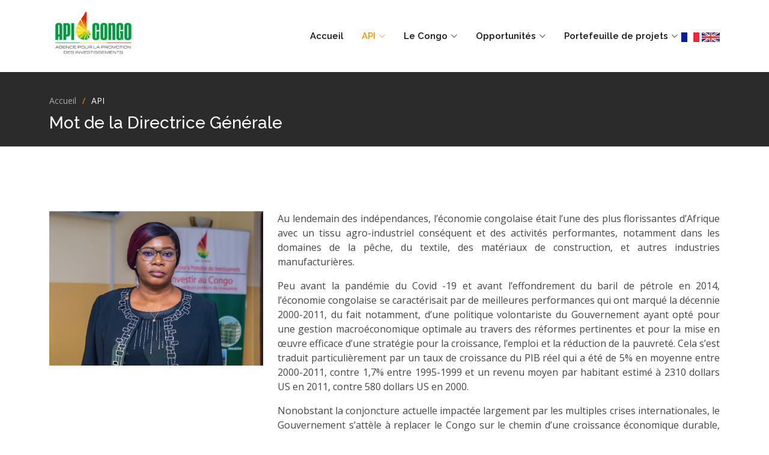

--- FILE ---
content_type: text/html; charset=UTF-8
request_url: https://apicongo.cg/mot_de_la_directrice_generale.php?lang=fr
body_size: 4300
content:
<!DOCTYPE html>
<html lang="en">
 <head>
  <meta charset="utf-8">
  <meta content="width=device-width, initial-scale=1.0" name="viewport">
  <title>API-CONGO : Agence pour la Promotion des Investissements</title>  
  <meta content="" name="description">
  <meta content="" name="keywords">

  <!-- Favicons -->
  <link href="assets/img/favicon.png" rel="icon">
  <link href="assets/img/apple-touch-icon.png" rel="apple-touch-icon">

  <!-- Google Fonts -->
  <link href="https://fonts.googleapis.com/css?family=Open+Sans:300,300i,400,400i,600,600i,700,700i|Raleway:300,300i,400,400i,500,500i,600,600i,700,700i|Poppins:300,300i,400,400i,500,500i,600,600i,700,700i" rel="stylesheet">

  <!-- Vendor CSS Files -->
  <link href="assets/vendor/aos/aos.css" rel="stylesheet">
  <link href="assets/vendor/bootstrap/css/bootstrap.min.css" rel="stylesheet">
  <link href="assets/vendor/bootstrap-icons/bootstrap-icons.css" rel="stylesheet">
  <link href="assets/vendor/boxicons/css/boxicons.min.css" rel="stylesheet">
  <link href="assets/vendor/glightbox/css/glightbox.min.css" rel="stylesheet">
  <link href="assets/vendor/remixicon/remixicon.css" rel="stylesheet">
  <link href="assets/vendor/swiper/swiper-bundle.min.css" rel="stylesheet">

  <!-- Template Main CSS File -->
  <link href="assets/css/style.css" rel="stylesheet">
<style>
.flottant{
  width: 200px;
  height: 100px;
  float: left;
  background-color: #0AF;/*Bleu*/
}
</style>
  <!-- =======================================================
  * Template Name: Presento
  * Updated: Mar 10 2023 with Bootstrap v5.2.3
  * Template URL: https://bootstrapmade.com/presento-bootstrap-corporate-template/
  * Author: BootstrapMade.com
  * License: https://bootstrapmade.com/license/
  ======================================================== -->
</head>

<body>

  <!-- ======= Header ======= -->
  <header id="header" class="fixed-top d-flex align-items-center">
    <div class="container d-flex align-items-center">
       <!--<h1 class="logo me-auto"><a href="index.html">Presento<span>.</span></a></h1> -->
      <!-- Uncomment below if you prefer to use an image logo-->
      <a href="index.php?lang=fr" class="logo me-auto"><img src="assets/img/logo.jpg" alt=""></a>

      <nav id="navbar" class="navbar order-last order-lg-0">
        <ul>
          <li><a  href="index.php?lang=fr">Accueil</a></li>
          
		   <li class="dropdown"><a class="nav-link scrollto active" href="#"><span>API</span> <i class="bi bi-chevron-down"></i></a>
            <ul>
			<li><a href="presentation_api.php?lang=fr">Présentation</a></li>
			 <li><a href="mot_de_la_directrice_generale.php?lang=fr">Mot de la Directrice<br /> Générale</a></li>                            
             <li><a href="evenements.php?lang=fr">Evènements</a></li>
              <li><a href="actualites.php?lang=fr">Actualités</a></li>
              <li><a href="contact.php?lang=fr">Contact</a></li>			  
            </ul>
          </li>
		  
		  <li class="dropdown"><a href="#"><span>Le Congo</span> <i class="bi bi-chevron-down"></i></a>
            <ul>
			<li><a href="presentation_du_congo.php?lang=fr">Présentation</a></li>
			 <li><a href="portrait_du_president_de_la_republique.php?lang=fr">Portrait du Président<br /> de la République</a></li>                            
             <li><a href="entrer_et_travailler_au_congo.php?lang=fr">Entrer et travailler au Congo</a></li>
             			  
            </ul>
          </li>
		  
		  <li class="dropdown"><a href="#"><span>Opportunités</span> <i class="bi bi-chevron-down"></i></a>
            <ul>
              <li><a href="sept_raisons_investir_au_congo.php?lang=fr">Sept Raisons d'investir<br /> au Congo</a></li>
              <li class="dropdown"><a href="#"><span>Secteurs porteurs</span> <i class="bi bi-chevron-right"></i></a>
                <ul>
                  <li><a href="agriculture.php?lang=fr">Agriculture</a></li>
                  <li><a href="industrie.php?lang=fr">Industrie</a></li>
                  <li><a href="zones_econimiques_speciales.php?lang=fr">Zones économiques spéciales</a></li>
                  <li><a href="tourisme.php?lang=fr">Tourisme</a></li>
                  <li><a href="economie_numerique.php?lang=fr">Economie numérique</a></li>
				   <li><a href="immobilier.php?lang=fr">Immobilier</a></li>
				  <li><a href="autres_opportunites.php?lang=fr">Autres Opportunités</a></li>
                </ul>
              </li>
                          
            </ul>
          </li>
		  
		  <li class="dropdown"><a href="#"><span>Portefeuille de projets</span> <i class="bi bi-chevron-down"></i></a>
            <ul>
			<li><a href="projets_prives.php?lang=fr">Projets privés</a></li>
            <li><a href="projets_publics.php?lang=fr">Projets publics</a></li>
            <li><a href="soumettre_un_projet.php?lang=fr">Soumettre un projet</a></li>                    
            </ul>
          </li>
		        
          
        </ul>
        <i class="bi bi-list mobile-nav-toggle"></i>
      </nav><!-- .navbar -->   
 
	  <div style="margin-left:5px;">	  
      <a href="mot_de_la_directrice_generale.php?lang=fr"><img src="la-france.png" height="16px" /></a>
	  <a href="mot_de_la_directrice_generale.php?lang=en"><img src="eng.png" height="16px" /></a>
	 </div>
    </div>
  </header><!-- End Header -->


  <main id="main">

    <!-- ======= Breadcrumbs ======= -->
    <section class="breadcrumbs">
      <div class="container" style="margin-top:60px;">

        <ol>
          <li><a href="index.html">Accueil</a></li>
          <li>API</li>
        </ol>
        <h2>Mot de la Directrice Générale</h2>

      </div>
    </section><!-- End Breadcrumbs -->

     <!-- ======= Contact Section ======= -->
    <section id="contact" class="contact">
      <div class="container" data-aos="fade-up">

       <div class="row mt-5">

          <div class="col-lg-4">
            <div class="info">
             <img src="DGAPI.png" class="img-fluid">
            
            </div>

          </div>

          <div class="col-lg-8 mt-5 mt-lg-0" style="text-align:justify">
           <p>Au lendemain des indépendances, l’économie congolaise était l’une des plus florissantes d’Afrique avec un tissu agro-industriel conséquent et des activités performantes, notamment dans les domaines de la pêche, du textile, des matériaux de construction, et autres industries manufacturières.</p>
			<p>Peu avant la pandémie du Covid -19 et avant l’effondrement du baril de pétrole en 2014, l’économie congolaise se caractérisait par de meilleures performances qui ont marqué la décennie 2000-2011, du fait notamment, d’une politique volontariste du Gouvernement ayant opté pour une gestion macroéconomique optimale au travers des réformes pertinentes et pour la mise en œuvre efficace d’une stratégie pour la croissance, l’emploi et la réduction de la pauvreté. Cela s’est traduit particulièrement par un taux de croissance du PIB réel qui a été de 5% en moyenne entre 2000-2011, contre 1,7% entre 1995-1999 et un revenu moyen par habitant estimé à 2310 dollars US en 2011, contre 580 dollars US en 2000.</p>
			<p>Nonobstant la conjoncture actuelle impactée largement par les multiples crises internationales, le Gouvernement s’attèle à replacer le Congo sur le chemin d’une croissance économique durable, résiliente et inclusive à la faveur des réformes ambitieuses entreprises, d’un plan de développement réaliste et réalisable et d’un climat au beau fixe avec l’ensemble des partenaires au développement du Congo, y compris les institutions de Brettons Woods</p>
			<p>Le FMI avec lequel le Congo est en programme depuis janvier 2022 a estimé le PIB nominal du Congo à 7168 Milliards de FCFA en 2022, avec un PIB/habitant de 2677 dollars et la croissance du PIB est projetée à 3,5% en 2022 et de 3, 8% en moyenne sur la période 2023-2024 par la Banque Mondiale.</p>
            <p>La mise en œuvre du Plan National de Développement (PND) 2022-2026 dont le coût est estimé à 8.987.785 millions de FCFA avec la réalisation envisagée de 345 projets, accorde un rang de priorité élevé à la participation du secteur privé, aussi bien national qu’étranger, à l’atteinte des objectifs fixés.</p>
            <p>Les investisseurs de tous les horizons sont donc les bienvenus au Congo et l’API-Congo se tient à la disposition de tous pour un accompagnement sur mesure tout au long du cycle de l’investissement.</p> 
              <div align="right"><br /><b>Annick Patricia MONGO<br />Directrice Générale de l'API</b></div>

          </div>

        </div>

      </div>
    </section><!-- End Contact Section -->

  </main><!-- End #main -->

 <footer id="footer">

    <div class="footer-top">
      <div class="container">
        <div class="row">

          <div class="col-lg-4 col-md-6 footer-contact">
            <h3>API CONGO<span>.</span></h3>
            <p>
               <strong>Adresse: </strong>152, Avenue Charles de Gaulle,
               <br>
              Plateau ville, quartier ex-trésor, <br>en face du GAB de la banque UBA.
               <br><br>
              <strong>Téléphone:</strong> + 242 06 666 81 62<br>
              <strong>Email:</strong> contact@apicongo.cg<br>
            </p>
          </div>

          <div class="col-lg-4 col-md-6 footer-links">
            <h4>Liens utiles</h4>
            <ul>
              <li><i class="bx bx-chevron-right"></i> <a href="https://www.primature.gouv.cg/" target="blank">Primature </a></li>
              <li><i class="bx bx-chevron-right"></i> <a href="http://dgpme.cg/acpce.php" target="blank">Agence Congolaise pour la Création des Entreprises (ACPCE)</a></li>
              <li><i class="bx bx-chevron-right"></i> <a href="https://pnd.plan.gouv.cg/"  target="blank">Plan National de Développement (PND)</a></li>
              <li><i class="bx bx-chevron-right"></i> <a href="https://armp.cg/"  target="blank">Autorité de Régulation des Marchés Publics (ARMP)</a></li>
              <li><i class="bx bx-chevron-right"></i> <a href="http://www.guot.cg/"  target="blank">Guichet Unique des Opérations Transfrontalières (GUOT)</a></li>
			  <li><i class="bx bx-chevron-right"></i> <a href="https://www.finances.gouv.cg/"  target="blank">Ministère des Finances et du budget</a></li>
			  <li><i class="bx bx-chevron-right"></i> <a href="https://www.finances.gouv.cg/fr/direction-générale-des-impôts-et-des-domaines" target="blank">Direction Générale des Impôts et du Domaine</a></li>
            </ul>
          </div>

          

          <div class="col-lg-4 col-md-6 footer-newsletter">
            <h4>Abonnez-vous à la newsletter</h4>
            <p>Pour recevoir la lettre d'information, veuillez renseigner le champ ci-dessous.</p>
            <form action="" method="post" id="form-data">
              <input type="email" name="email" id="email" placeholder="Votre Email" required>
              <input name="insert" id="insert"  type="submit" value="S'inscrire">
            </form>
          </div>

        </div>
      </div>
    </div>

    <div class="container d-md-flex py-4">

      <div class="me-md-auto text-center text-md-start">
        <div class="copyright">
          &copy; Copyright <strong><span>APICONGO</span></strong>. Tous droits réservés.        </div>
        
      </div>
      <div class="social-links text-center text-md-end pt-3 pt-md-0">
        <a href="#" class="twitter"><i class="bx bxl-twitter"></i></a>
        <a href="https://www.facebook.com/ApiCongo1?mibextid=ZbWKwL" target="blank" class="facebook"><i class="bx bxl-facebook"></i></a>
        <a href="https://www.instagram.com/api_cg?igsh=MXEyeDN5Zm43aXIwMA==" target="blank" class="instagram"><i class="bx bxl-instagram"></i></a>
        <a href="https://www.youtube.com/channel/UCIQ56GXWeI2kHTE71joqamA" class="google-plus" target="blank"><i class="bx bxl-youtube"></i></a>
        <a href="#" class="linkedin"><i class="bx bxl-linkedin"></i></a>
      </div>
    </div>
  </footer><!-- End Footer -->
  

  <a href="#" class="back-to-top d-flex align-items-center justify-content-center"><i class="bi bi-arrow-up-short"></i></a>

  <!-- Vendor JS Files -->
  <script src="assets/vendor/purecounter/purecounter_vanilla.js"></script>
  <script src="assets/vendor/aos/aos.js"></script>
  <script src="assets/vendor/bootstrap/js/bootstrap.bundle.min.js"></script>
  <script src="assets/vendor/glightbox/js/glightbox.min.js"></script>
  <script src="assets/vendor/isotope-layout/isotope.pkgd.min.js"></script>
  <script src="assets/vendor/swiper/swiper-bundle.min.js"></script>
  <script src="assets/vendor/php-email-form/validate.js"></script>

  <!-- Template Main JS File -->
  <script src="assets/js/main.js"></script>

</body>

</html>